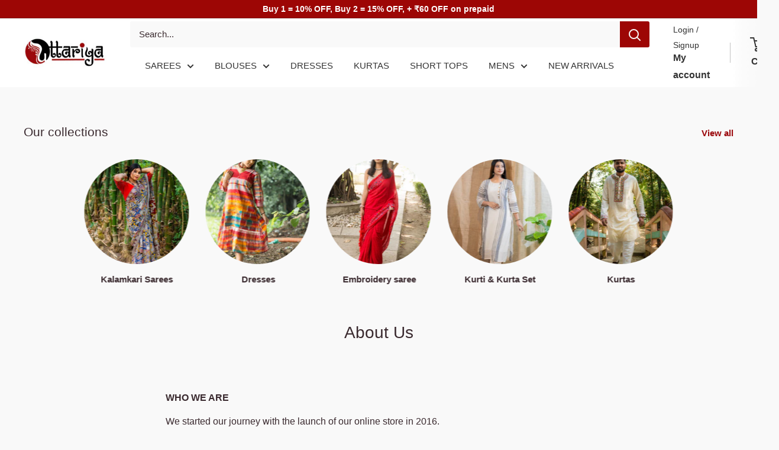

--- FILE ---
content_type: text/javascript
request_url: https://uttariya.com/cdn/shop/t/43/assets/custom.js?v=102476495355921946141753367054
body_size: -681
content:
//# sourceMappingURL=/cdn/shop/t/43/assets/custom.js.map?v=102476495355921946141753367054
